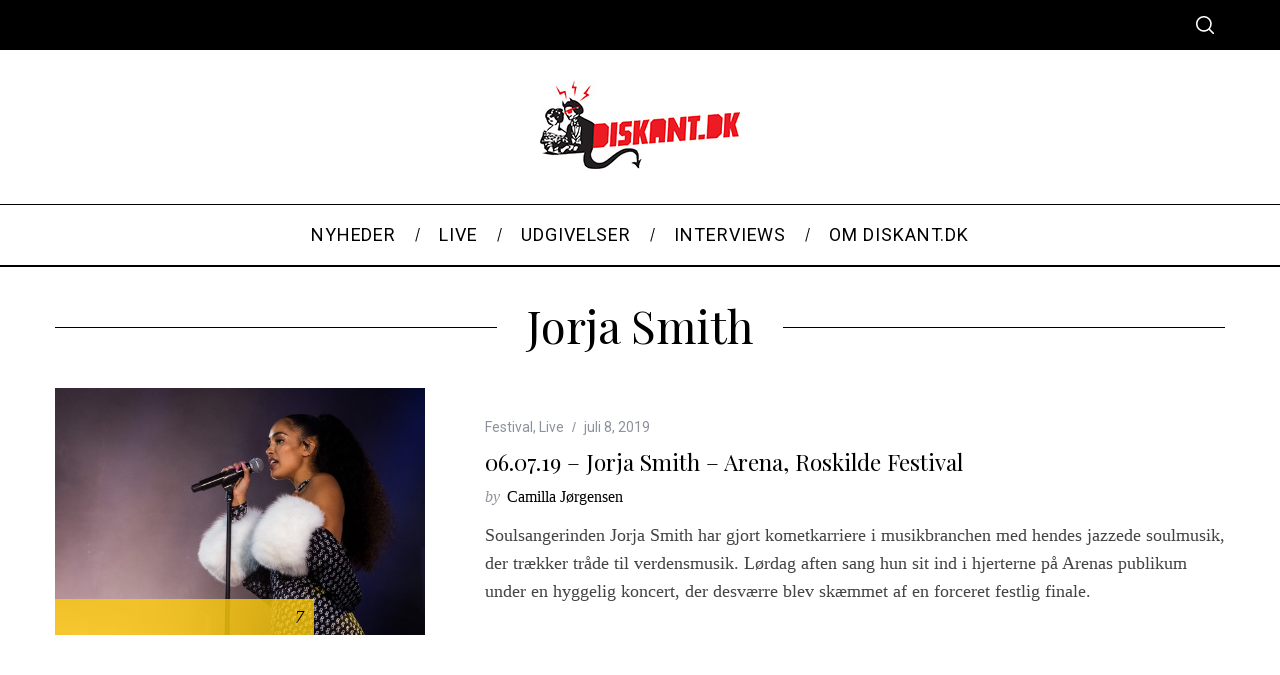

--- FILE ---
content_type: text/html; charset=UTF-8
request_url: https://diskant.dk/tag/jorja-smith/
body_size: 8928
content:
<!doctype html>
<html lang="da-DK">
<head>
    <meta charset="UTF-8">
    <meta name="viewport" content="width=device-width, minimum-scale=1">
    <meta name="theme-color" content="#000000">
    <link rel="profile" href="http://gmpg.org/xfn/11">
    <title>Jorja Smith &#8211; Diskant.dk</title>
<meta name='robots' content='max-image-preview:large' />
<link rel='dns-prefetch' href='//fonts.googleapis.com' />
<link rel='preconnect' href='https://fonts.gstatic.com' crossorigin />
<link rel="alternate" type="application/rss+xml" title="Diskant.dk &raquo; Feed" href="https://diskant.dk/feed/" />
<link rel="alternate" type="application/rss+xml" title="Diskant.dk &raquo;-kommentar-feed" href="https://diskant.dk/comments/feed/" />
<link rel="alternate" type="application/rss+xml" title="Diskant.dk &raquo; Jorja Smith-tag-feed" href="https://diskant.dk/tag/jorja-smith/feed/" />
<style id='wp-img-auto-sizes-contain-inline-css' type='text/css'>
img:is([sizes=auto i],[sizes^="auto," i]){contain-intrinsic-size:3000px 1500px}
/*# sourceURL=wp-img-auto-sizes-contain-inline-css */
</style>
<style id='wp-emoji-styles-inline-css' type='text/css'>

	img.wp-smiley, img.emoji {
		display: inline !important;
		border: none !important;
		box-shadow: none !important;
		height: 1em !important;
		width: 1em !important;
		margin: 0 0.07em !important;
		vertical-align: -0.1em !important;
		background: none !important;
		padding: 0 !important;
	}
/*# sourceURL=wp-emoji-styles-inline-css */
</style>
<style id='wp-block-library-inline-css' type='text/css'>
:root{--wp-block-synced-color:#7a00df;--wp-block-synced-color--rgb:122,0,223;--wp-bound-block-color:var(--wp-block-synced-color);--wp-editor-canvas-background:#ddd;--wp-admin-theme-color:#007cba;--wp-admin-theme-color--rgb:0,124,186;--wp-admin-theme-color-darker-10:#006ba1;--wp-admin-theme-color-darker-10--rgb:0,107,160.5;--wp-admin-theme-color-darker-20:#005a87;--wp-admin-theme-color-darker-20--rgb:0,90,135;--wp-admin-border-width-focus:2px}@media (min-resolution:192dpi){:root{--wp-admin-border-width-focus:1.5px}}.wp-element-button{cursor:pointer}:root .has-very-light-gray-background-color{background-color:#eee}:root .has-very-dark-gray-background-color{background-color:#313131}:root .has-very-light-gray-color{color:#eee}:root .has-very-dark-gray-color{color:#313131}:root .has-vivid-green-cyan-to-vivid-cyan-blue-gradient-background{background:linear-gradient(135deg,#00d084,#0693e3)}:root .has-purple-crush-gradient-background{background:linear-gradient(135deg,#34e2e4,#4721fb 50%,#ab1dfe)}:root .has-hazy-dawn-gradient-background{background:linear-gradient(135deg,#faaca8,#dad0ec)}:root .has-subdued-olive-gradient-background{background:linear-gradient(135deg,#fafae1,#67a671)}:root .has-atomic-cream-gradient-background{background:linear-gradient(135deg,#fdd79a,#004a59)}:root .has-nightshade-gradient-background{background:linear-gradient(135deg,#330968,#31cdcf)}:root .has-midnight-gradient-background{background:linear-gradient(135deg,#020381,#2874fc)}:root{--wp--preset--font-size--normal:16px;--wp--preset--font-size--huge:42px}.has-regular-font-size{font-size:1em}.has-larger-font-size{font-size:2.625em}.has-normal-font-size{font-size:var(--wp--preset--font-size--normal)}.has-huge-font-size{font-size:var(--wp--preset--font-size--huge)}.has-text-align-center{text-align:center}.has-text-align-left{text-align:left}.has-text-align-right{text-align:right}.has-fit-text{white-space:nowrap!important}#end-resizable-editor-section{display:none}.aligncenter{clear:both}.items-justified-left{justify-content:flex-start}.items-justified-center{justify-content:center}.items-justified-right{justify-content:flex-end}.items-justified-space-between{justify-content:space-between}.screen-reader-text{border:0;clip-path:inset(50%);height:1px;margin:-1px;overflow:hidden;padding:0;position:absolute;width:1px;word-wrap:normal!important}.screen-reader-text:focus{background-color:#ddd;clip-path:none;color:#444;display:block;font-size:1em;height:auto;left:5px;line-height:normal;padding:15px 23px 14px;text-decoration:none;top:5px;width:auto;z-index:100000}html :where(.has-border-color){border-style:solid}html :where([style*=border-top-color]){border-top-style:solid}html :where([style*=border-right-color]){border-right-style:solid}html :where([style*=border-bottom-color]){border-bottom-style:solid}html :where([style*=border-left-color]){border-left-style:solid}html :where([style*=border-width]){border-style:solid}html :where([style*=border-top-width]){border-top-style:solid}html :where([style*=border-right-width]){border-right-style:solid}html :where([style*=border-bottom-width]){border-bottom-style:solid}html :where([style*=border-left-width]){border-left-style:solid}html :where(img[class*=wp-image-]){height:auto;max-width:100%}:where(figure){margin:0 0 1em}html :where(.is-position-sticky){--wp-admin--admin-bar--position-offset:var(--wp-admin--admin-bar--height,0px)}@media screen and (max-width:600px){html :where(.is-position-sticky){--wp-admin--admin-bar--position-offset:0px}}

/*# sourceURL=wp-block-library-inline-css */
</style><style id='global-styles-inline-css' type='text/css'>
:root{--wp--preset--aspect-ratio--square: 1;--wp--preset--aspect-ratio--4-3: 4/3;--wp--preset--aspect-ratio--3-4: 3/4;--wp--preset--aspect-ratio--3-2: 3/2;--wp--preset--aspect-ratio--2-3: 2/3;--wp--preset--aspect-ratio--16-9: 16/9;--wp--preset--aspect-ratio--9-16: 9/16;--wp--preset--color--black: #000000;--wp--preset--color--cyan-bluish-gray: #abb8c3;--wp--preset--color--white: #ffffff;--wp--preset--color--pale-pink: #f78da7;--wp--preset--color--vivid-red: #cf2e2e;--wp--preset--color--luminous-vivid-orange: #ff6900;--wp--preset--color--luminous-vivid-amber: #fcb900;--wp--preset--color--light-green-cyan: #7bdcb5;--wp--preset--color--vivid-green-cyan: #00d084;--wp--preset--color--pale-cyan-blue: #8ed1fc;--wp--preset--color--vivid-cyan-blue: #0693e3;--wp--preset--color--vivid-purple: #9b51e0;--wp--preset--gradient--vivid-cyan-blue-to-vivid-purple: linear-gradient(135deg,rgb(6,147,227) 0%,rgb(155,81,224) 100%);--wp--preset--gradient--light-green-cyan-to-vivid-green-cyan: linear-gradient(135deg,rgb(122,220,180) 0%,rgb(0,208,130) 100%);--wp--preset--gradient--luminous-vivid-amber-to-luminous-vivid-orange: linear-gradient(135deg,rgb(252,185,0) 0%,rgb(255,105,0) 100%);--wp--preset--gradient--luminous-vivid-orange-to-vivid-red: linear-gradient(135deg,rgb(255,105,0) 0%,rgb(207,46,46) 100%);--wp--preset--gradient--very-light-gray-to-cyan-bluish-gray: linear-gradient(135deg,rgb(238,238,238) 0%,rgb(169,184,195) 100%);--wp--preset--gradient--cool-to-warm-spectrum: linear-gradient(135deg,rgb(74,234,220) 0%,rgb(151,120,209) 20%,rgb(207,42,186) 40%,rgb(238,44,130) 60%,rgb(251,105,98) 80%,rgb(254,248,76) 100%);--wp--preset--gradient--blush-light-purple: linear-gradient(135deg,rgb(255,206,236) 0%,rgb(152,150,240) 100%);--wp--preset--gradient--blush-bordeaux: linear-gradient(135deg,rgb(254,205,165) 0%,rgb(254,45,45) 50%,rgb(107,0,62) 100%);--wp--preset--gradient--luminous-dusk: linear-gradient(135deg,rgb(255,203,112) 0%,rgb(199,81,192) 50%,rgb(65,88,208) 100%);--wp--preset--gradient--pale-ocean: linear-gradient(135deg,rgb(255,245,203) 0%,rgb(182,227,212) 50%,rgb(51,167,181) 100%);--wp--preset--gradient--electric-grass: linear-gradient(135deg,rgb(202,248,128) 0%,rgb(113,206,126) 100%);--wp--preset--gradient--midnight: linear-gradient(135deg,rgb(2,3,129) 0%,rgb(40,116,252) 100%);--wp--preset--font-size--small: 13px;--wp--preset--font-size--medium: 20px;--wp--preset--font-size--large: 36px;--wp--preset--font-size--x-large: 42px;--wp--preset--spacing--20: 0.44rem;--wp--preset--spacing--30: 0.67rem;--wp--preset--spacing--40: 1rem;--wp--preset--spacing--50: 1.5rem;--wp--preset--spacing--60: 2.25rem;--wp--preset--spacing--70: 3.38rem;--wp--preset--spacing--80: 5.06rem;--wp--preset--shadow--natural: 6px 6px 9px rgba(0, 0, 0, 0.2);--wp--preset--shadow--deep: 12px 12px 50px rgba(0, 0, 0, 0.4);--wp--preset--shadow--sharp: 6px 6px 0px rgba(0, 0, 0, 0.2);--wp--preset--shadow--outlined: 6px 6px 0px -3px rgb(255, 255, 255), 6px 6px rgb(0, 0, 0);--wp--preset--shadow--crisp: 6px 6px 0px rgb(0, 0, 0);}:where(.is-layout-flex){gap: 0.5em;}:where(.is-layout-grid){gap: 0.5em;}body .is-layout-flex{display: flex;}.is-layout-flex{flex-wrap: wrap;align-items: center;}.is-layout-flex > :is(*, div){margin: 0;}body .is-layout-grid{display: grid;}.is-layout-grid > :is(*, div){margin: 0;}:where(.wp-block-columns.is-layout-flex){gap: 2em;}:where(.wp-block-columns.is-layout-grid){gap: 2em;}:where(.wp-block-post-template.is-layout-flex){gap: 1.25em;}:where(.wp-block-post-template.is-layout-grid){gap: 1.25em;}.has-black-color{color: var(--wp--preset--color--black) !important;}.has-cyan-bluish-gray-color{color: var(--wp--preset--color--cyan-bluish-gray) !important;}.has-white-color{color: var(--wp--preset--color--white) !important;}.has-pale-pink-color{color: var(--wp--preset--color--pale-pink) !important;}.has-vivid-red-color{color: var(--wp--preset--color--vivid-red) !important;}.has-luminous-vivid-orange-color{color: var(--wp--preset--color--luminous-vivid-orange) !important;}.has-luminous-vivid-amber-color{color: var(--wp--preset--color--luminous-vivid-amber) !important;}.has-light-green-cyan-color{color: var(--wp--preset--color--light-green-cyan) !important;}.has-vivid-green-cyan-color{color: var(--wp--preset--color--vivid-green-cyan) !important;}.has-pale-cyan-blue-color{color: var(--wp--preset--color--pale-cyan-blue) !important;}.has-vivid-cyan-blue-color{color: var(--wp--preset--color--vivid-cyan-blue) !important;}.has-vivid-purple-color{color: var(--wp--preset--color--vivid-purple) !important;}.has-black-background-color{background-color: var(--wp--preset--color--black) !important;}.has-cyan-bluish-gray-background-color{background-color: var(--wp--preset--color--cyan-bluish-gray) !important;}.has-white-background-color{background-color: var(--wp--preset--color--white) !important;}.has-pale-pink-background-color{background-color: var(--wp--preset--color--pale-pink) !important;}.has-vivid-red-background-color{background-color: var(--wp--preset--color--vivid-red) !important;}.has-luminous-vivid-orange-background-color{background-color: var(--wp--preset--color--luminous-vivid-orange) !important;}.has-luminous-vivid-amber-background-color{background-color: var(--wp--preset--color--luminous-vivid-amber) !important;}.has-light-green-cyan-background-color{background-color: var(--wp--preset--color--light-green-cyan) !important;}.has-vivid-green-cyan-background-color{background-color: var(--wp--preset--color--vivid-green-cyan) !important;}.has-pale-cyan-blue-background-color{background-color: var(--wp--preset--color--pale-cyan-blue) !important;}.has-vivid-cyan-blue-background-color{background-color: var(--wp--preset--color--vivid-cyan-blue) !important;}.has-vivid-purple-background-color{background-color: var(--wp--preset--color--vivid-purple) !important;}.has-black-border-color{border-color: var(--wp--preset--color--black) !important;}.has-cyan-bluish-gray-border-color{border-color: var(--wp--preset--color--cyan-bluish-gray) !important;}.has-white-border-color{border-color: var(--wp--preset--color--white) !important;}.has-pale-pink-border-color{border-color: var(--wp--preset--color--pale-pink) !important;}.has-vivid-red-border-color{border-color: var(--wp--preset--color--vivid-red) !important;}.has-luminous-vivid-orange-border-color{border-color: var(--wp--preset--color--luminous-vivid-orange) !important;}.has-luminous-vivid-amber-border-color{border-color: var(--wp--preset--color--luminous-vivid-amber) !important;}.has-light-green-cyan-border-color{border-color: var(--wp--preset--color--light-green-cyan) !important;}.has-vivid-green-cyan-border-color{border-color: var(--wp--preset--color--vivid-green-cyan) !important;}.has-pale-cyan-blue-border-color{border-color: var(--wp--preset--color--pale-cyan-blue) !important;}.has-vivid-cyan-blue-border-color{border-color: var(--wp--preset--color--vivid-cyan-blue) !important;}.has-vivid-purple-border-color{border-color: var(--wp--preset--color--vivid-purple) !important;}.has-vivid-cyan-blue-to-vivid-purple-gradient-background{background: var(--wp--preset--gradient--vivid-cyan-blue-to-vivid-purple) !important;}.has-light-green-cyan-to-vivid-green-cyan-gradient-background{background: var(--wp--preset--gradient--light-green-cyan-to-vivid-green-cyan) !important;}.has-luminous-vivid-amber-to-luminous-vivid-orange-gradient-background{background: var(--wp--preset--gradient--luminous-vivid-amber-to-luminous-vivid-orange) !important;}.has-luminous-vivid-orange-to-vivid-red-gradient-background{background: var(--wp--preset--gradient--luminous-vivid-orange-to-vivid-red) !important;}.has-very-light-gray-to-cyan-bluish-gray-gradient-background{background: var(--wp--preset--gradient--very-light-gray-to-cyan-bluish-gray) !important;}.has-cool-to-warm-spectrum-gradient-background{background: var(--wp--preset--gradient--cool-to-warm-spectrum) !important;}.has-blush-light-purple-gradient-background{background: var(--wp--preset--gradient--blush-light-purple) !important;}.has-blush-bordeaux-gradient-background{background: var(--wp--preset--gradient--blush-bordeaux) !important;}.has-luminous-dusk-gradient-background{background: var(--wp--preset--gradient--luminous-dusk) !important;}.has-pale-ocean-gradient-background{background: var(--wp--preset--gradient--pale-ocean) !important;}.has-electric-grass-gradient-background{background: var(--wp--preset--gradient--electric-grass) !important;}.has-midnight-gradient-background{background: var(--wp--preset--gradient--midnight) !important;}.has-small-font-size{font-size: var(--wp--preset--font-size--small) !important;}.has-medium-font-size{font-size: var(--wp--preset--font-size--medium) !important;}.has-large-font-size{font-size: var(--wp--preset--font-size--large) !important;}.has-x-large-font-size{font-size: var(--wp--preset--font-size--x-large) !important;}
/*# sourceURL=global-styles-inline-css */
</style>

<style id='classic-theme-styles-inline-css' type='text/css'>
/*! This file is auto-generated */
.wp-block-button__link{color:#fff;background-color:#32373c;border-radius:9999px;box-shadow:none;text-decoration:none;padding:calc(.667em + 2px) calc(1.333em + 2px);font-size:1.125em}.wp-block-file__button{background:#32373c;color:#fff;text-decoration:none}
/*# sourceURL=/wp-includes/css/classic-themes.min.css */
</style>
<link rel='stylesheet' id='main-style-css' href='https://diskant.dk/wp-content/themes/simplemag/style.css?ver=5.5' type='text/css' media='all' />
<link rel="preload" as="style" href="https://fonts.googleapis.com/css?family=Roboto%7CPlayfair%20Display:400&#038;display=swap&#038;ver=1651871434" /><link rel="stylesheet" href="https://fonts.googleapis.com/css?family=Roboto%7CPlayfair%20Display:400&#038;display=swap&#038;ver=1651871434" media="print" onload="this.media='all'"><noscript><link rel="stylesheet" href="https://fonts.googleapis.com/css?family=Roboto%7CPlayfair%20Display:400&#038;display=swap&#038;ver=1651871434" /></noscript><style id='simplemag-inline-css-inline-css' type='text/css'>
:root { --site-background: #fff; --site-color: #444; --hp-sections-space: 100px; } .site-header .site-branding { max-width: 200px; } .main-menu .sub-links .active-link, .main-menu .mega-menu-item:hover .item-title a, .main-menu > ul > .sub-menu-columns > .sub-menu > .sub-links > li > a { color: #ffcc0d; } .main-menu .sub-menu-two-columns > .sub-menu > .sub-links li a:after { background-color: #ffcc0d; } .main-menu .posts-loading:after { border-top-color: #ffcc0d; border-bottom-color: #ffcc0d; } .main-menu > ul > .link-arrow > a > span:after { border-color: transparent transparent #ffcc0d; } .main-menu > ul > li > .sub-menu { border-top-color: #ffcc0d; } .sidebar .widget { border-bottom-color: #000; } .footer-sidebar .widget_rss li:after, .footer-sidebar .widget_pages li:after, .footer-sidebar .widget_nav_menu li:after, .footer-sidebar .widget_categories ul li:after, .footer-sidebar .widget_recent_entries li:after, .footer-sidebar .widget_recent_comments li:after, .widget_nav_menu li:not(:last-of-type):after { background-color: #585b61; } .entry-title, .section-title { text-transform: capitalize; } @media only screen and (min-width: 960px) { .gallery-carousel__image img { height: 580px; } } .global-sliders .entry-title, .full-width-image .title, .full-width-video .title {font-size: 18px;} @media screen and (min-width: 300px) { .global-sliders .entry-title, .full-width-image .title, .full-width-video .title { font-size: calc(18px + (42 - 18) * ((100vw - 300px) / (1600 - 300))); } } @media screen and (min-width: 1600px) { .global-sliders .entry-title, .full-width-image .title, .full-width-video .title {font-size: 42px;} }.section-title .title {font-size: 22px;} @media screen and (min-width: 300px) { .section-title .title { font-size: calc(22px + (42 - 22) * ((100vw - 300px) / (1600 - 300))); } } @media screen and (min-width: 1600px) { .section-title .title {font-size: 42px;} }.page-title .entry-title {font-size: 24px;} @media screen and (min-width: 300px) { .page-title .entry-title { font-size: calc(24px + (52 - 24) * ((100vw - 300px) / (1600 - 300))); } } @media screen and (min-width: 1600px) { .page-title .entry-title {font-size: 52px;} }.entries .entry-title {font-size: 18px;} @media screen and (min-width: 300px) { .entries .entry-title { font-size: calc(18px + (24 - 18) * ((100vw - 300px) / (1600 - 300))); } } @media screen and (min-width: 1600px) { .entries .entry-title {font-size: 24px;} }
/*# sourceURL=simplemag-inline-css-inline-css */
</style>
<script type="text/javascript" src="https://diskant.dk/wp-includes/js/jquery/jquery.min.js?ver=3.7.1" id="jquery-core-js"></script>
<script type="text/javascript" src="https://diskant.dk/wp-includes/js/jquery/jquery-migrate.min.js?ver=3.4.1" id="jquery-migrate-js"></script>
<link rel="https://api.w.org/" href="https://diskant.dk/wp-json/" /><link rel="alternate" title="JSON" type="application/json" href="https://diskant.dk/wp-json/wp/v2/tags/3766" /><link rel="EditURI" type="application/rsd+xml" title="RSD" href="https://diskant.dk/xmlrpc.php?rsd" />
<meta name="generator" content="WordPress 6.9" />
<meta name="generator" content="Redux 4.4.17" /><style id="ti_option-dynamic-css" title="dynamic-css" class="redux-options-output">:root{--font_titles-font-family:Playfair Display;--font_titles-font-weight:400;--titles_size-font-size:42px;--silder_titles_size-font-size:42px;--post_item_titles_size-font-size:24px;--single_font_size-font-size:52px;--font_text-font-family:Georgia, serif;--entry_content_font-font-size:18px;--entry_content_font-line-height:28px;--main_site_color:#ffcc0d;--secondary_site_color:#000;--header_site_color:#ffffff;--site_top_strip_links-regular:#ffffff;--site_top_strip_links-hover:#ffcc0d;--slider_tint:#000;--slider_tint_strength:0.1;--slider_tint_strength_hover:0.7;--footer_color:#111111;--footer_titles:#ffcc0d;--footer_text:#ffffff;--footer_links-regular:#8c919b;--footer_links-hover:#ffcc0d;}.menu, .entry-meta, .see-more, .read-more, .read-more-link, .nav-title, .related-posts-tabs li a, #submit, .copyright{font-family:Roboto;font-weight:normal;font-style:normal;}.secondary-menu > ul > li{font-size:12px;}.main-menu > ul > li{font-size:18px;}.top-strip, .secondary-menu .sub-menu, .top-strip .search-form input[type="text"], .top-strip .social li ul{background-color:#000;}.top-strip{border-bottom:0px solid #000;}.top-strip .social li a{color:#8c919b;}.main-menu{background-color:#fff;}.main-menu > ul > li{color:#000;}.main-menu > ul > li:hover{color:#333;}.main-menu > ul > li > a:before{background-color:#8c919b;}.main-menu{border-top:1px solid #000;}.main-menu{border-bottom:2px solid #000;}.main-menu .sub-menu{background-color:#000;}.main-menu .sub-menu li, .mega-menu-posts .item-title{color:#ffffff;}.main-menu .sub-menu li:hover, .mega-menu-posts .item-title:hover{color:#ffcc0d;}.sidebar{border-top:1px solid #000;border-bottom:1px solid #000;border-left:1px solid #000;border-right:1px solid #000;}.slide-dock{background-color:#ffffff;}.slide-dock__title, .slide-dock p{color:#000000;}.slide-dock .entry-meta a, .slide-dock .entry-title{color:#000000;}.footer-border-top, .footer-sidebar .widget-area:before, .footer-sidebar .widget{border-top:1px dotted #585b61;border-bottom:1px dotted #585b61;border-left:1px dotted #585b61;border-right:1px dotted #585b61;}.full-width-sidebar{background-color:#f8f8f8;}.full-width-sidebar, .full-width-sidebar a{color:#000;}.copyright{background-color:#000000;}.copyright, .copyright a{color:#ffffff;}.copyright{border-top:0px dotted #585b61;}</style></head>

<body class="archive tag tag-jorja-smith tag-3766 wp-embed-responsive wp-theme-simplemag simplemag-5-5 ltr layout-full">

    <section class="no-print top-strip">

        
        <div class="wrapper">

            <div id="mobile-menu-reveal" class="icon-button mobile-menu-reveal"><i class="hamburger-icon"></i></div>

            
            
            
                <div class="right-side">

                    
                    <div id="search-reveal" class="icon-button search-reveal"><svg class="sm-svg-icon icon-search" width="18" height="18" aria-hidden="true" role="img" xmlns="http://www.w3.org/2000/svg" viewBox="0 0 24 24"><path d="M0 10.498c0 5.786 4.711 10.498 10.497 10.498 2.514 0 4.819-.882 6.627-2.362l8.364 8.365L27 25.489l-8.366-8.365a10.4189 10.4189 0 0 0 2.361-6.626C20.995 4.712 16.284 0 10.497 0 4.711 0 0 4.712 0 10.498zm2.099 0c0-4.65 3.748-8.398 8.398-8.398 4.651 0 8.398 3.748 8.398 8.398 0 4.651-3.747 8.398-8.398 8.398-4.65 0-8.398-3.747-8.398-8.398z"></path></svg></div>
                    
                </div>

            
        </div><!-- .wrapper -->

    </section><!-- .top-strip -->



        <header id="masthead" class="site-header" role="banner" class="clearfix">
        <div id="branding" class="anmtd">
            <div class="wrapper">
            
<div class="header-row header-default">
    <a href="https://diskant.dk" class="site-branding" rel="home"><img class="site-logo" src="http://diskant.dk/wp-content/uploads/2022/02/AC-Djaevel-lille.jpg" alt="Diskant.dk - " width="200" height="89" /></a>
        <span class="tagline"></span>
    </div><!-- .header-default -->            </div><!-- .wrapper -->
        </div><!-- #branding -->
    </header><!-- #masthead -->
    
    
    
        <nav class="no-print anmtd main-menu" role="navigation" aria-label="Main Menu"><ul id="main_menu" class="menu"><li id="menu-item-31616" class="menu-item menu-item-type-taxonomy menu-item-object-category"><a href="https://diskant.dk/category/nyheder/"><span>Nyheder</span></a></li>
<li id="menu-item-31626" class="menu-item menu-item-type-taxonomy menu-item-object-category menu-item-has-children"><a href="https://diskant.dk/category/live/"><span>Live</span></a>
<ul class="sub-links">
	<li id="menu-item-31618" class="menu-item menu-item-type-taxonomy menu-item-object-category"><a href="https://diskant.dk/category/koncert/"><span>Koncert</span></a></li>
	<li id="menu-item-31619" class="menu-item menu-item-type-taxonomy menu-item-object-category"><a href="https://diskant.dk/category/festival/"><span>Festival</span></a></li>
</ul>
</li>
<li id="menu-item-31617" class="menu-item menu-item-type-taxonomy menu-item-object-category"><a href="https://diskant.dk/category/udgivelser/"><span>Udgivelser</span></a></li>
<li id="menu-item-31620" class="menu-item menu-item-type-taxonomy menu-item-object-category"><a href="https://diskant.dk/category/interviews/"><span>Interviews</span></a></li>
<li id="menu-item-31621" class="menu-item menu-item-type-post_type menu-item-object-page menu-item-has-children"><a href="https://diskant.dk/om-diskantdk/"><span>Om diskant.dk</span></a>
<ul class="sub-links">
	<li id="menu-item-31622" class="menu-item menu-item-type-post_type menu-item-object-page"><a href="https://diskant.dk/om-diskantdk/kontakt/"><span>Kontakt</span></a></li>
	<li id="menu-item-31623" class="menu-item menu-item-type-post_type menu-item-object-page"><a href="https://diskant.dk/om-diskantdk/anmeldelses-arkiv/"><span>Redaktion</span></a></li>
</ul>
</li>
</ul></nav>
	<section id="content" role="main" class="site-content anmtd">
    	<div class="wrapper">

		
            <header class="entry-header page-header">
                <div class="page-title title-with-sep">
                    <h1 class="entry-title">
                                                    Jorja Smith
                                            </h1>
                </div>
            </header>

            
            
            
                    
                    
                    <div class="grids list-layout  entries">
                        
<article id="postid-29578" class="grid-4 post-29578 post type-post status-publish format-standard has-post-thumbnail hentry category-festival category-live tag-jorja-smith tag-roskilde-festival tag-roskilde-festival-2019 post-item post-odd">

    <div class="post-item-inner">

        
            
                <div class="entry-image">
            <div class="entry-image-inner">

                <a href="https://diskant.dk/2019/07/08/06-07-19-jorja-smith-arena-roskilde-festival/" title="06.07.19 – Jorja Smith – Arena, Roskilde Festival">
                    <img width="570" height="380" src="https://diskant.dk/wp-content/uploads/2019/07/060719-JorjaSmith-RoskildeFestival-FOTOClausWrangMichaelsen-3000x2000-3-570x380.jpg" class="attachment-masonry-size-big size-masonry-size-big wp-post-image" alt="" />                </a>

                
                
                    <span class="score-outer" style="width:70%">
                        <span class="score-line"><i class="show-total">7</i></span>
                    </span>

                
            </div>
        </div>

        
    
            <div class="entry-details">

                <header class="entry-header">
                                        <div class="entry-meta"><span class="entry-category"><a href="https://diskant.dk/category/festival/" rel="category tag">Festival</a>, <a href="https://diskant.dk/category/live/" rel="category tag">Live</a></span><time class="entry-date published" datetime="2019-07-08T08:49:27+00:00">juli 8, 2019</time><time class="updated" datetime="2022-03-30T11:17:14+00:00">&lt;marts 30, 2022</time></div>                    <h2 class="entry-title"><a href="https://diskant.dk/2019/07/08/06-07-19-jorja-smith-arena-roskilde-festival/" rel="bookmark">06.07.19 – Jorja Smith – Arena, Roskilde Festival</a></h2>                                        <span class="written-by">by</span>
            <span class="author vcard">
                <a class="url fn n" href="https://diskant.dk/author/camillajorgensen/" rel="author">
                    Camilla Jørgensen                </a>
            </span>
        
                    </header>

                
                <div class="entry-summary">
            <p>Soulsangerinden Jorja Smith har gjort kometkarriere i musikbranchen med hendes jazzede soulmusik, der trækker tråde til verdensmusik. Lørdag aften sang hun sit ind i hjerterne på Arenas publikum under en hyggelig koncert, der desværre blev skæmmet af en forceret festlig finale.</p>
        </div>
        
    
                <footer class="entry-footer">
                                                        </footer>

            </div>

        
    </div>

</article>                    </div>

                    
				
		</div>
    </section><!-- #content -->


    <footer id="footer" class="no-print anmtd" role="contentinfo">

        
        
        <div class="copyright">
            <div class="wrapper">
                <div class="grid">
                    <div class="col-sm-12 col-md-10">
                                            </div>
                    <div class="col-sm-12 col-md-2 text-right">
                        <a href="#" class="icon-n-txt back-top">Back to top<i class="sm-chevron-up"></i></a>
                    </div>
                </div>
            </div>
        </div>

    </footer><!-- #footer -->


<div id="offcanvas" class="site-offcanvas">

    
    <div class="offcanvas-search offcanvas-panel offcanvas-panel--modal">
        <span id="offcanvas-modal-close" class="icon-button offcanvas-close"><i class="close-icon"></i></span>

        <div class="modal--search-form">
            <div class="wrapper">
                


<form role="search" method="get" class="search-form" action="https://diskant.dk/">
    <label for="search-form-69705cbf453d7">
        <span class="screen-reader-text">Search for:</span>
    </label>
    <div class="input-holder">
        <input type="search" id="search-form-69705cbf453d7" class="search-field" placeholder="Type and hit Enter ..." value="" name="s" />
        <button type="submit" class="search-submit"><svg class="sm-svg-icon icon-search" width="20" height="20" aria-hidden="true" role="img" focusable="false" xmlns="http://www.w3.org/2000/svg" viewBox="0 0 24 24"><path d="M0 10.498c0 5.786 4.711 10.498 10.497 10.498 2.514 0 4.819-.882 6.627-2.362l8.364 8.365L27 25.489l-8.366-8.365a10.4189 10.4189 0 0 0 2.361-6.626C20.995 4.712 16.284 0 10.497 0 4.711 0 0 4.712 0 10.498zm2.099 0c0-4.65 3.748-8.398 8.398-8.398 4.651 0 8.398 3.748 8.398 8.398 0 4.651-3.747 8.398-8.398 8.398-4.65 0-8.398-3.747-8.398-8.398z"></path></svg><span class="screen-reader-text">Search</span></button>
    </div>
</form>            </div>
        </div>

    </div><!-- Search -->


        <div id="offcanvas-menu" class="offcanvas-menu mobilewhite offcanvas-panel offcanvas-panel--slide from-left">
        <span id="offcanvas-menu-close" class="icon-button offcanvas-close"><i class="close-icon"></i></span>

        <div class="menu-block offcanvas-main-menu__block">
        <nav class="offcanvas-main-menu" role="navigation" aria-label="Main Menu"><ul id="offcanvas-main-menu" class="menu"><li id="menu-item-31616" class="menu-item menu-item-type-taxonomy menu-item-object-category menu-item-31616"><a href="https://diskant.dk/category/nyheder/">Nyheder</a></li>
<li id="menu-item-31626" class="menu-item menu-item-type-taxonomy menu-item-object-category menu-item-has-children menu-item-31626"><a href="https://diskant.dk/category/live/">Live</a>
<ul class="sub-menu">
	<li id="menu-item-31618" class="menu-item menu-item-type-taxonomy menu-item-object-category menu-item-31618"><a href="https://diskant.dk/category/koncert/">Koncert</a></li>
	<li id="menu-item-31619" class="menu-item menu-item-type-taxonomy menu-item-object-category menu-item-31619"><a href="https://diskant.dk/category/festival/">Festival</a></li>
</ul>
</li>
<li id="menu-item-31617" class="menu-item menu-item-type-taxonomy menu-item-object-category menu-item-31617"><a href="https://diskant.dk/category/udgivelser/">Udgivelser</a></li>
<li id="menu-item-31620" class="menu-item menu-item-type-taxonomy menu-item-object-category menu-item-31620"><a href="https://diskant.dk/category/interviews/">Interviews</a></li>
<li id="menu-item-31621" class="menu-item menu-item-type-post_type menu-item-object-page menu-item-has-children menu-item-31621"><a href="https://diskant.dk/om-diskantdk/">Om diskant.dk</a>
<ul class="sub-menu">
	<li id="menu-item-31622" class="menu-item menu-item-type-post_type menu-item-object-page menu-item-31622"><a href="https://diskant.dk/om-diskantdk/kontakt/">Kontakt</a></li>
	<li id="menu-item-31623" class="menu-item menu-item-type-post_type menu-item-object-page menu-item-31623"><a href="https://diskant.dk/om-diskantdk/anmeldelses-arkiv/">Redaktion</a></li>
</ul>
</li>
</ul></nav></div>
        
    </div><!-- Mobile Menu -->

</div><!-- #offcanvas -->

<script type="speculationrules">
{"prefetch":[{"source":"document","where":{"and":[{"href_matches":"/*"},{"not":{"href_matches":["/wp-*.php","/wp-admin/*","/wp-content/uploads/*","/wp-content/*","/wp-content/plugins/*","/wp-content/themes/simplemag/*","/*\\?(.+)"]}},{"not":{"selector_matches":"a[rel~=\"nofollow\"]"}},{"not":{"selector_matches":".no-prefetch, .no-prefetch a"}}]},"eagerness":"conservative"}]}
</script>
<script type="text/javascript" src="https://diskant.dk/wp-content/themes/simplemag/js/ti-main.js?ver=5.5" id="ti-main-js"></script>
<script type="text/javascript" id="ti_async_script-js-extra">
/* <![CDATA[ */
var ti_async = {"ti_nonce":"0eda7e644e","ti_ajax_url":"https://diskant.dk/wp-admin/admin-ajax.php"};
//# sourceURL=ti_async_script-js-extra
/* ]]> */
</script>
<script type="text/javascript" src="https://diskant.dk/wp-content/themes/simplemag/js/async.js?ver=1.0" id="ti_async_script-js"></script>
<script id="wp-emoji-settings" type="application/json">
{"baseUrl":"https://s.w.org/images/core/emoji/17.0.2/72x72/","ext":".png","svgUrl":"https://s.w.org/images/core/emoji/17.0.2/svg/","svgExt":".svg","source":{"concatemoji":"https://diskant.dk/wp-includes/js/wp-emoji-release.min.js?ver=6.9"}}
</script>
<script type="module">
/* <![CDATA[ */
/*! This file is auto-generated */
const a=JSON.parse(document.getElementById("wp-emoji-settings").textContent),o=(window._wpemojiSettings=a,"wpEmojiSettingsSupports"),s=["flag","emoji"];function i(e){try{var t={supportTests:e,timestamp:(new Date).valueOf()};sessionStorage.setItem(o,JSON.stringify(t))}catch(e){}}function c(e,t,n){e.clearRect(0,0,e.canvas.width,e.canvas.height),e.fillText(t,0,0);t=new Uint32Array(e.getImageData(0,0,e.canvas.width,e.canvas.height).data);e.clearRect(0,0,e.canvas.width,e.canvas.height),e.fillText(n,0,0);const a=new Uint32Array(e.getImageData(0,0,e.canvas.width,e.canvas.height).data);return t.every((e,t)=>e===a[t])}function p(e,t){e.clearRect(0,0,e.canvas.width,e.canvas.height),e.fillText(t,0,0);var n=e.getImageData(16,16,1,1);for(let e=0;e<n.data.length;e++)if(0!==n.data[e])return!1;return!0}function u(e,t,n,a){switch(t){case"flag":return n(e,"\ud83c\udff3\ufe0f\u200d\u26a7\ufe0f","\ud83c\udff3\ufe0f\u200b\u26a7\ufe0f")?!1:!n(e,"\ud83c\udde8\ud83c\uddf6","\ud83c\udde8\u200b\ud83c\uddf6")&&!n(e,"\ud83c\udff4\udb40\udc67\udb40\udc62\udb40\udc65\udb40\udc6e\udb40\udc67\udb40\udc7f","\ud83c\udff4\u200b\udb40\udc67\u200b\udb40\udc62\u200b\udb40\udc65\u200b\udb40\udc6e\u200b\udb40\udc67\u200b\udb40\udc7f");case"emoji":return!a(e,"\ud83e\u1fac8")}return!1}function f(e,t,n,a){let r;const o=(r="undefined"!=typeof WorkerGlobalScope&&self instanceof WorkerGlobalScope?new OffscreenCanvas(300,150):document.createElement("canvas")).getContext("2d",{willReadFrequently:!0}),s=(o.textBaseline="top",o.font="600 32px Arial",{});return e.forEach(e=>{s[e]=t(o,e,n,a)}),s}function r(e){var t=document.createElement("script");t.src=e,t.defer=!0,document.head.appendChild(t)}a.supports={everything:!0,everythingExceptFlag:!0},new Promise(t=>{let n=function(){try{var e=JSON.parse(sessionStorage.getItem(o));if("object"==typeof e&&"number"==typeof e.timestamp&&(new Date).valueOf()<e.timestamp+604800&&"object"==typeof e.supportTests)return e.supportTests}catch(e){}return null}();if(!n){if("undefined"!=typeof Worker&&"undefined"!=typeof OffscreenCanvas&&"undefined"!=typeof URL&&URL.createObjectURL&&"undefined"!=typeof Blob)try{var e="postMessage("+f.toString()+"("+[JSON.stringify(s),u.toString(),c.toString(),p.toString()].join(",")+"));",a=new Blob([e],{type:"text/javascript"});const r=new Worker(URL.createObjectURL(a),{name:"wpTestEmojiSupports"});return void(r.onmessage=e=>{i(n=e.data),r.terminate(),t(n)})}catch(e){}i(n=f(s,u,c,p))}t(n)}).then(e=>{for(const n in e)a.supports[n]=e[n],a.supports.everything=a.supports.everything&&a.supports[n],"flag"!==n&&(a.supports.everythingExceptFlag=a.supports.everythingExceptFlag&&a.supports[n]);var t;a.supports.everythingExceptFlag=a.supports.everythingExceptFlag&&!a.supports.flag,a.supports.everything||((t=a.source||{}).concatemoji?r(t.concatemoji):t.wpemoji&&t.twemoji&&(r(t.twemoji),r(t.wpemoji)))});
//# sourceURL=https://diskant.dk/wp-includes/js/wp-emoji-loader.min.js
/* ]]> */
</script>
</body>
</html>